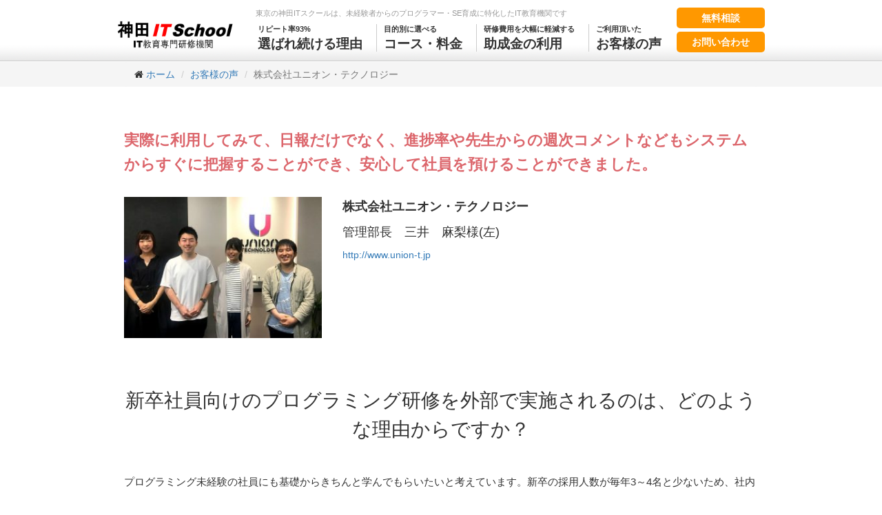

--- FILE ---
content_type: text/html; charset=UTF-8
request_url: https://kanda-it-school-kensyu.com/voice/%E6%A0%AA%E5%BC%8F%E4%BC%9A%E7%A4%BE%E3%83%A6%E3%83%8B%E3%82%AA%E3%83%B3%E3%83%BB%E3%83%86%E3%82%AF%E3%83%8E%E3%83%AD%E3%82%B8%E3%83%BC/
body_size: 12819
content:
<!DOCTYPE html>
<html>
<head>
    <!-- Google Tag Manager -->
    <script>(function(w,d,s,l,i){w[l]=w[l]||[];w[l].push({'gtm.start':
    new Date().getTime(),event:'gtm.js'});var f=d.getElementsByTagName(s)[0],
    j=d.createElement(s),dl=l!='dataLayer'?'&l='+l:'';j.async=true;j.src=
    'https://www.googletagmanager.com/gtm.js?id='+i+dl;f.parentNode.insertBefore(j,f);
    })(window,document,'script','dataLayer','GTM-WQXQZ9TD');</script>
    <!-- End Google Tag Manager -->

    <meta charset="utf-8">
    
        <link rel="shortcut icon" href="https://kanda-it-school-kensyu.com/wp-content/themes/kits-theme/images/favicon.ico">
    <title>株式会社ユニオン・テクノロジー | 神田ITスクール</title>
    <link rel="stylesheet" href="https://maxcdn.bootstrapcdn.com/bootstrap/3.3.7/css/bootstrap.min.css" integrity="sha384-BVYiiSIFeK1dGmJRAkycuHAHRg32OmUcww7on3RYdg4Va+PmSTsz/K68vbdEjh4u" crossorigin="anonymous">
    <link rel="stylesheet" href="https://kanda-it-school-kensyu.com/wp-content/themes/kits-theme/lib/font-awesome/css/font-awesome.min.css">

            <link href="https://kanda-it-school-kensyu.com/wp-content/themes/kits-theme/assets/css/pc.css?20190822" rel="stylesheet">
    
    <!-- Owl Carousel Assets -->
    <link href="https://kanda-it-school-kensyu.com/wp-content/themes/kits-theme/lib/owl-carousel/owl.carousel.css" rel="stylesheet">
    <link href="https://kanda-it-school-kensyu.com/wp-content/themes/kits-theme/lib/owl-carousel/owl.theme.css" rel="stylesheet">

    <!-- Remodal Assets -->
        
<!-- All in One SEO Pack 2.3.5.1 by Michael Torbert of Semper Fi Web Design[640,664] -->
<meta name="description" itemprop="description" content="実際に利用してみて、日報だけでなく、進捗率や先生からの週次コメントなどもシステムからすぐに把握することができ、安心して社員を預けることができました。 株式会社ユニオン・テクノロジー" />

<link rel="canonical" href="https://kanda-it-school-kensyu.com/voice/%e6%a0%aa%e5%bc%8f%e4%bc%9a%e7%a4%be%e3%83%a6%e3%83%8b%e3%82%aa%e3%83%b3%e3%83%bb%e3%83%86%e3%82%af%e3%83%8e%e3%83%ad%e3%82%b8%e3%83%bc/" />
<meta property="og:title" content="株式会社ユニオン・テクノロジー | 神田ITスクール" />
<meta property="og:type" content="article" />
<meta property="og:url" content="https://kanda-it-school-kensyu.com/voice/%e6%a0%aa%e5%bc%8f%e4%bc%9a%e7%a4%be%e3%83%a6%e3%83%8b%e3%82%aa%e3%83%b3%e3%83%bb%e3%83%86%e3%82%af%e3%83%8e%e3%83%ad%e3%82%b8%e3%83%bc/" />
<meta property="og:image" content="https://kanda-it-school-kensyu.com/wp-content/plugins/all-in-one-seo-pack/images/default-user-image.png" />
<meta property="og:site_name" content="神田ITスクール" />
<meta property="og:description" content="実際に利用してみて、日報だけでなく、進捗率や先生からの週次コメントなどもシステムからすぐに把握することができ、安心して社員を預けることができました。        株式会社ユニオン・テクノロジー 管理部長　三井　麻梨様(左)   http://www.union-t.jp   新卒社員向けのプログラミング研修を外部で実施されるのは、どのような理由からですか？  プログラミング未経験の社員にも基礎からきちんと学んでもらいたいと考えています。新卒の採用人数が毎年3～4名と少ないため、社内では教育担当専任の者がおらず、他の業務との兼務では集中した研修の時間がとれないので、外部で研修を実施しています。  神田ITスクールを選んだ理由を教えてください。  実際に手を動かして小さいものから開発演習までプログラムを作る機会が他の研修と比べて多いところや、アルゴリズムをしっかり教える等の教育プログラムに魅力を感じて神田ITスクールを選びました。  過去に行なわれていた研修（他社）との違いがあれば教えてください。また、受講された新卒社員の反応はいかがですか？  進捗が遅れた場合は個別に対応いただけ、進捗が進んでいる場合はプラスαで追加研修を受けられ、一人一人が自分のペースで研修を進められるところが、他の研修とは違うところだと思います。  研修終了後の新卒社員の変化や社内での評判があれば教えてください。  プログラミング未経験の社員も途中進捗に遅れても、あきらめず最後まで無事に範囲を終わらすことができました。また開発演習を通じて、コミュニケーションの大切さを学んだりとプログラミングだけでなく開発業務の基礎をしっかり学べたと思います。今後実際に業務を行う中で、研修を通じて学んだことを実践に活かしてもらいたいと考えています。  弊社への今後の期待があればお聞かせください。  実際に利用してみて、日報だけでなく、進捗率や先生からの週次コメントなどもシステムからすぐに把握することができ、安心して社員を預けることができました。本当にありがとうございました。" />
<meta name="twitter:card" content="summary" />
<meta name="twitter:title" content="株式会社ユニオン・テクノロジー | 神田ITスクール" />
<meta name="twitter:description" content="実際に利用してみて、日報だけでなく、進捗率や先生からの週次コメントなどもシステムからすぐに把握することができ、安心して社員を預けることができました。        株式会社ユニオン・テクノロジー 管理部長　三井　麻梨様(左)   http://www.union-t.jp   新卒社員向けのプログラミング研修を外部で実施されるのは、どのような理由からですか？  プログラミング未経験の社員にも基礎からきちんと学んでもらいたいと考えています。新卒の採用人数が毎年3～4名と少ないため、社内では教育担当専任の者がおらず、他の業務との兼務では集中した研修の時間がとれないので、外部で研修を実施しています。  神田ITスクールを選んだ理由を教えてください。  実際に手を動かして小さいものから開発演習までプログラムを作る機会が他の研修と比べて多いところや、アルゴリズムをしっかり教える等の教育プログラムに魅力を感じて神田ITスクールを選びました。  過去に行なわれていた研修（他社）との違いがあれば教えてください。また、受講された新卒社員の反応はいかがですか？  進捗が遅れた場合は個別に対応いただけ、進捗が進んでいる場合はプラスαで追加研修を受けられ、一人一人が自分のペースで研修を進められるところが、他の研修とは違うところだと思います。  研修終了後の新卒社員の変化や社内での評判があれば教えてください。  プログラミング未経験の社員も途中進捗に遅れても、あきらめず最後まで無事に範囲を終わらすことができました。また開発演習を通じて、コミュニケーションの大切さを学んだりとプログラミングだけでなく開発業務の基礎をしっかり学べたと思います。今後実際に業務を行う中で、研修を通じて学んだことを実践に活かしてもらいたいと考えています。  弊社への今後の期待があればお聞かせください。  実際に利用してみて、日報だけでなく、進捗率や先生からの週次コメントなどもシステムからすぐに把握することができ、安心して社員を預けることができました。本当にありがとうございました。" />
<meta name="twitter:image" content="https://kanda-it-school-kensyu.com/wp-content/plugins/all-in-one-seo-pack/images/default-user-image.png" />
<meta itemprop="image" content="https://kanda-it-school-kensyu.com/wp-content/plugins/all-in-one-seo-pack/images/default-user-image.png" />
<!-- /all in one seo pack -->
<link rel='dns-prefetch' href='//s.w.org' />
<link rel='stylesheet' id='contact-form-7-css'  href='https://kanda-it-school-kensyu.com/wp-content/plugins/contact-form-7/includes/css/styles.css' type='text/css' media='all' />
<link rel='stylesheet' id='font-awesome-css'  href='https://kanda-it-school-kensyu.com/wp-content/plugins/download-manager/assets/font-awesome/css/font-awesome.min.css' type='text/css' media='all' />
<link rel='stylesheet' id='wpdm-bootstrap-css'  href='https://kanda-it-school-kensyu.com/wp-content/plugins/download-manager/assets/bootstrap/css/bootstrap.css' type='text/css' media='all' />
<link rel='stylesheet' id='wpdm-front-css'  href='https://kanda-it-school-kensyu.com/wp-content/plugins/download-manager/assets/css/front.css' type='text/css' media='all' />
<link rel='stylesheet' id='foobox-free-min-css'  href='https://kanda-it-school-kensyu.com/wp-content/plugins/foobox-image-lightbox/free/css/foobox.free.min.css' type='text/css' media='all' />
<link rel='stylesheet' id='page-list-style-css'  href='https://kanda-it-school-kensyu.com/wp-content/plugins/sitemap/css/page-list.css' type='text/css' media='all' />
<script type='text/javascript' src='https://kanda-it-school-kensyu.com/wp-includes/js/jquery/jquery.js'></script>
<script type='text/javascript' src='https://kanda-it-school-kensyu.com/wp-includes/js/jquery/jquery-migrate.min.js'></script>
<script type='text/javascript' src='https://kanda-it-school-kensyu.com/wp-content/plugins/download-manager/assets/bootstrap/js/bootstrap.min.js'></script>
<script type='text/javascript' src='https://kanda-it-school-kensyu.com/wp-content/plugins/download-manager/assets/js/front.js'></script>
<script type='text/javascript' src='https://kanda-it-school-kensyu.com/wp-content/plugins/download-manager/assets/js/chosen.jquery.min.js'></script>
<script type='text/javascript'>
/* Run FooBox FREE (v2.7.3) */
var FOOBOX = window.FOOBOX = {
	ready: true,
	preloadFont: true,
	disableOthers: false,
	o: {wordpress: { enabled: true }, countMessage:'image %index of %total', excludes:'.fbx-link,.nofoobox,.nolightbox,a[href*="pinterest.com/pin/create/button/"]', affiliate : { enabled: false }},
	selectors: [
		".foogallery-container.foogallery-lightbox-foobox", ".foogallery-container.foogallery-lightbox-foobox-free", ".gallery", ".wp-block-gallery", ".wp-caption", ".wp-block-image", "a:has(img[class*=wp-image-])", ".foobox"
	],
	pre: function( $ ){
		// Custom JavaScript (Pre)
		
	},
	post: function( $ ){
		// Custom JavaScript (Post)
		
		// Custom Captions Code
		
	},
	custom: function( $ ){
		// Custom Extra JS
		
	}
};
</script>
<script type='text/javascript' src='https://kanda-it-school-kensyu.com/wp-content/plugins/foobox-image-lightbox/free/js/foobox.free.min.js'></script>
<meta name="generator" content="WordPress Download Manager 2.9.0" />
<link rel='https://api.w.org/' href='https://kanda-it-school-kensyu.com/wp-json/' />
<link rel="EditURI" type="application/rsd+xml" title="RSD" href="https://kanda-it-school-kensyu.com/xmlrpc.php?rsd" />
<link rel="wlwmanifest" type="application/wlwmanifest+xml" href="https://kanda-it-school-kensyu.com/wp-includes/wlwmanifest.xml" /> 
<link rel='shortlink' href='https://kanda-it-school-kensyu.com/?p=5636' />
<link rel="alternate" type="application/json+oembed" href="https://kanda-it-school-kensyu.com/wp-json/oembed/1.0/embed?url=https%3A%2F%2Fkanda-it-school-kensyu.com%2Fvoice%2F%25e6%25a0%25aa%25e5%25bc%258f%25e4%25bc%259a%25e7%25a4%25be%25e3%2583%25a6%25e3%2583%258b%25e3%2582%25aa%25e3%2583%25b3%25e3%2583%25bb%25e3%2583%2586%25e3%2582%25af%25e3%2583%258e%25e3%2583%25ad%25e3%2582%25b8%25e3%2583%25bc%2F" />
<link rel="alternate" type="text/xml+oembed" href="https://kanda-it-school-kensyu.com/wp-json/oembed/1.0/embed?url=https%3A%2F%2Fkanda-it-school-kensyu.com%2Fvoice%2F%25e6%25a0%25aa%25e5%25bc%258f%25e4%25bc%259a%25e7%25a4%25be%25e3%2583%25a6%25e3%2583%258b%25e3%2582%25aa%25e3%2583%25b3%25e3%2583%25bb%25e3%2583%2586%25e3%2582%25af%25e3%2583%258e%25e3%2583%25ad%25e3%2582%25b8%25e3%2583%25bc%2F&#038;format=xml" />

        <script>
            var wpdm_site_url = 'https://kanda-it-school-kensyu.com/';
            var wpdm_home_url = 'https://kanda-it-school-kensyu.com/';
            var ajax_url = 'https://kanda-it-school-kensyu.com/wp-admin/admin-ajax.php';
        </script>


        <!-- Favicon Rotator -->
<link rel="shortcut icon" href="https://kanda-it-school-kensyu.com/wp-content/uploads/2014/08/favicon2-16x16.png" />
<link rel="apple-touch-icon-precomposed" href="https://kanda-it-school-kensyu.com/wp-content/uploads/2051527f1607ffc8528fd258329e2b68-1.png" />
<!-- End Favicon Rotator -->
<style>.simplemap img{max-width:none !important;padding:0 !important;margin:0 !important;}.staticmap,.staticmap img{max-width:100% !important;height:auto !important;}.simplemap .simplemap-content{display:none;}</style>
<style type="text/css" id="syntaxhighlighteranchor"></style>
<link rel="icon" href="https://kanda-it-school-kensyu.com/wp-content/uploads/cropped-2051527f1607ffc8528fd258329e2b68-1-32x32.png" sizes="32x32" />
<link rel="icon" href="https://kanda-it-school-kensyu.com/wp-content/uploads/cropped-2051527f1607ffc8528fd258329e2b68-1-192x192.png" sizes="192x192" />
<link rel="apple-touch-icon-precomposed" href="https://kanda-it-school-kensyu.com/wp-content/uploads/cropped-2051527f1607ffc8528fd258329e2b68-1-180x180.png" />
<meta name="msapplication-TileImage" content="https://kanda-it-school-kensyu.com/wp-content/uploads/cropped-2051527f1607ffc8528fd258329e2b68-1-270x270.png" />
		<style type="text/css" id="wp-custom-css">
			/* Javaページ追加ここから */
div.wrapper_toppage-title{
	text-align: left;
}
div.blue_text_in{
	font-family: sans-serif;	 	 
	color: rgb( 31, 78, 120);	 	 
	font-size: 1.3em;
	text-align: left;
	padding: 2em 2em 2em;
}
h3.blue_text {	 	 
	font-family: sans-serif;	 	 
	font-weight: bold;	 	 
	color: rgb( 31, 78, 120);	 	 
}	 	 
h1.back_blue {	 	 
	font-family: sans-serif;	 	 
	color: rgb( 31, 78, 120);	 	 
	padding: 2rem 2rem;	 	 
	background: #ECF6FF;	 	 
}	 	 
h1.blue_text {	 	 
	font-family: sans-serif;	 	 
	font-weight: normal;	 	 
	color: rgb( 31, 78, 120);	 	 
}	 	 
h2.back_blue {	 	 
	font-family: sans-serif;	 	 
	color: rgb( 31, 78, 120);	 	 
	padding: 1rem 1rem;	 	 
	background: #ECF6FF;	 	 
}	 	 

h2.yellow-title{	 	 
	font-family: sans-serif;	 	 
	font-size : 26px;
	border-bottom: 4px solid #ffff00; 	 	 
	width: fit-content;	 	 
}	 	 
h3.yellow-title{	 	 
	font-family: sans-serif;	 	 
	font-size : 18px;
	border-bottom: 3px solid #ffff00; 	 	 
	width:150px;	 	 
}	 	 
div.wrapper_blue {	 	 
	border: 2px solid #ECF6FF;	 	 
}	 	 
div.wrapper_blue_in {	 	 
	display: inline-block;	 	 
	padding: 20px;	 	 
	margin:20px;	 	 
	display: table-cell;	 	 
	vertical-align : top;	 	 
}	 	 

div.button-area{	 	 
	text-align: center; 	 
}	 	

a.btn--orange {
	width:300px;
	font-size:22px;
	font-weight:bold;
	margin-top:5px;
	padding: 27px 30px;
	line-height: 60%;
	color: #fff; 	 	 
	background-color: #ff9800;	 	 
	-webkit-transition: all 0.3s ease;	 	 
	-moz-transition: all 0.3s ease;	 	 
	-o-transition: all 0.3s ease;	 	 
	transition: all 0.3s ease;	 	 
}	 	 

a.btn--orange:hover {	 	 
	color: #fff;	 	 
	background-color: #ffb500;	 	 
}

a.btn--blue {
	width:300px;
	font-size:22px;
	font-weight:bold;
	margin-top:5px;
	padding: 27px 30px;
	line-height: 60%;
	color: #fff; 	 	 
	background-color: #22B9F2;	 	 
	-webkit-transition: all 0.3s ease;	 	 
	-moz-transition: all 0.3s ease;	 	 
	-o-transition: all 0.3s ease;	 	 
	transition: all 0.3s ease;	 	 
}	 	 

a.btn--blue:hover {	 	 
	color: #fff;	 	 
	background-color: #6AD0F7;	 	 
}

/* Javaページ追加終わり */
/* トップページ追加ここから */
.content clearfix{
	font-size:50px;
}

.content h2 {
	margin-bottom: 5px;
}

.content .child_page_block.layout_odd {
	float: left;
	clear: both;
}
.content .child_page_block {
	box-shadow: inset 0px 0px 0px 4px rgb(0 0 0 / 5%);
	border: 1px solid #ccc;
	margin-bottom: 20px;
}

.content .child_page_block {
	display: block;
	overflow: hidden;
	margin-bottom: 15px;
	width: 48%;
	box-sizing: border-box;
	position: relative;
	min-height: 1px;
}
.content {
	margin-bottom: 36px;
	text-align: left;
	display: block;
	overflow: visible;
	padding-right: 15px;
	padding-left: 15px;
}
.moreLink{
	margin-bottom: 10px;
	text-align: right;

}
a.btn-border {
	border: 2px solid #337ab7;
	border-radius: 0;
	background: #fff;

	-webkit-transform-style: preserve-3d;

	transform-style: preserve-3d;
}

a.btn-border:before {
	position: absolute;
	top: 0;
	left: 0;

	width: 5px;
	height: 100%;

	content: '';
	-webkit-transition: all .3s;
	transition: all .3s;

	background: #337ab7;
}

a.btn-border:hover {
	color: #fff;
	background: #337ab7;
}

a.btn-border:hover:before {
	background: #fff;
}

div.box_line{
	padding: 0.5em 1em;
	margin: 2em 0;
	width:100%;
	color: #5d627b;
	background: white;
	box-shadow: 0 3px 5px rgba(0, 0, 0, 0.22);
}

@media ( min-width: 640px ) {
	div.box_line{
		padding: 0.5em 1em;
		margin: 2em 0;
		width:48%;
		color: #5d627b;
		background: white;
		box-shadow: 0 3px 5px rgba(0, 0, 0, 0.22);
	}
}

div.box_flex{
	display: flex;
	flex-direction: row;
	flex-wrap: wrap;
	justify-content: space-evenly;
}	div.box_flex_in{
	display: flex;
	flex-direction: row;
	flex-wrap: wrap;
	justify-content: space-evenly;
}

.top_tilte_eng {
    font-size: 22px;
	  margin-top:50px;
		margin-left:15px;
    border-bottom: 2px solid #0099dd;
    padding: 11px 10px 1px;
    font-weight: bold;
    line-height: 1.6;
    color: #0099dd;
}

.top_tltie_jp {
    font-size: 30px;
		margin-left:15px;
    font-weight: bold;
}

div.top_text {
    font-family: sans-serif;
    font-size: 18px;
    text-align: left;
    padding: 5px 0px 5px 25px;
}
/* トップページ追加終わり */

/* — コンタクトフォーム7　送信ボタンのカスタマイズ — */
input.wpcf7-submit {
padding:1em !important;/* ボタン内の余白 */
margin:2em 0em !important;/* ボタンの上下の余白 */
border: transparent 1px solid;
background-color: #ff9800 !important;/* 背景の色 */
border-radius: 5px !important;/* 角を丸く*/
color: #fff !important;/* 文字の色*/
font-size: 18px !important;/* 文字の大きさ */
font-weight: bold !important;/* 文字の太さ*/
width: 50%;/* ボタンの横幅*/
transition:0.5s;/* 背景色が変わるまでの時間*/

}

input.wpcf7-submit:hover {
background-color:#f2d500 !important;/* マウスを乗せたときの背景色 */
color: #fff !important;/* マウスを乗せたときの文字の色 */
}

.btn-submit {
    width: 100%;
    text-align: center;
}

a.small-btn {
	width:100%;
	font-size:15px;
	font-weight:bold;
	margin-top:5px;
	padding: 15px 20px;
	line-height: 60%;
	color: #fff; 	 	 
	background-color: #ff9800;	 	 
	-webkit-transition: all 0.3s ease;	 	 
	-moz-transition: all 0.3s ease;	 	 
	-o-transition: all 0.3s ease;	 	 
	transition: all 0.3s ease;	 	 
}	 	 

a.small-btn:hover {	 	 
	color: #fff;	 	 
	background-color: #ffb500;	 	 
}		</style>
			<!--
		<style type="text/css" media="print">
			div.faq_answer {display: block!important;}
			p.faq_nav {display: none;}
		</style>
		-->
	
</head>
<body id="business">
    <!-- Google Tag Manager (noscript) -->
    <noscript><iframe src="https://www.googletagmanager.com/ns.html?id=GTM-WQXQZ9TD"
    height="0" width="0" style="display:none;visibility:hidden"></iframe></noscript>
    <!-- End Google Tag Manager (noscript) -->

    <!-- ヘッダー スマホ用 -->
    <div class="show-for-small fixed-top">
        <div id="logo">
            <a href="https://kanda-it-school-kensyu.com/" data-wpel-link="internal">
                <img src="https://kanda-it-school-kensyu.com/wp-content/themes/kits-theme/assets/img/logo.png" width="182" alt="Java,PHP,Android スクール｜社員研修　東京の神田ITスクール">
            </a>
	                    <div id="umenu_list">
                    <a href="https://kanda-it-school-kensyu.com/form" class="inquiry-btn" data-wpel-link="internal">無料相談</a>
                    <a href="https://kanda-it-school-kensyu.com/form" class="inquiry-btn" data-wpel-link="internal">お問い合わせ</a>
                </div>
	    
            <a href="javascript:void(0)" id="menu_btn" data-wpel-link="internal">
                <i class="fa fa-bars" aria-hidden="true"></i>
            </a>
        </div>
        <header class="sm-navigation">
            <nav>
                <ul id="sm_navi" class=""><li class="menu-item menu-item-type-post_type menu-item-object-page menu-item-1660"><a href="https://kanda-it-school-kensyu.com/feature/" data-wpel-link="internal"><i class="fa fa-star" aria-hidden="true"></i>選ばれ続ける理由</a></li>
<li class="menu-item menu-item-type-post_type menu-item-object-page menu-item-has-children menu-item-18194"><a href="https://kanda-it-school-kensyu.com/course/" data-wpel-link="internal"><i class="fa fa-graduation-cap" aria-hidden="true"></i>コース・料金</a>
<ul class="sub-menu">
	<li class="menu-item menu-item-type-post_type menu-item-object-page menu-item-18298"><a href="https://kanda-it-school-kensyu.com/course/java/" data-wpel-link="internal">Java研修</a></li>
	<li class="menu-item menu-item-type-post_type menu-item-object-page menu-item-18141"><a href="https://kanda-it-school-kensyu.com/course/sap-abap/" data-wpel-link="internal">SAP-ABAP研修</a></li>
	<li class="menu-item menu-item-type-post_type menu-item-object-page menu-item-20606"><a href="https://kanda-it-school-kensyu.com/course/aws/" data-wpel-link="internal">AWS研修</a></li>
	<li class="menu-item menu-item-type-post_type menu-item-object-page menu-item-34954"><a href="https://kanda-it-school-kensyu.com/course/genai-intro-seminar/" data-wpel-link="internal">生成AI入門セミナーコース</a></li>
	<li class="menu-item menu-item-type-post_type menu-item-object-page menu-item-34955"><a href="https://kanda-it-school-kensyu.com/course/ai-develop-intro-seminar/" data-wpel-link="internal">AI開発入門セミナーコース</a></li>
	<li class="menu-item menu-item-type-post_type menu-item-object-page menu-item-19495"><a href="https://kanda-it-school-kensyu.com/course/linux-houjin/" data-wpel-link="internal">Linux研修</a></li>
	<li class="menu-item menu-item-type-post_type menu-item-object-page menu-item-18895"><a href="https://kanda-it-school-kensyu.com/course/linux-network-houjin/" data-wpel-link="internal">ネットワーク研修</a></li>
	<li class="menu-item menu-item-type-post_type menu-item-object-page menu-item-18137"><a href="https://kanda-it-school-kensyu.com/course/python/" data-wpel-link="internal">Python研修</a></li>
	<li class="menu-item menu-item-type-post_type menu-item-object-page menu-item-18130"><a href="https://kanda-it-school-kensyu.com/course/php/" data-wpel-link="internal">PHP研修</a></li>
	<li class="menu-item menu-item-type-post_type menu-item-object-page menu-item-18694"><a href="https://kanda-it-school-kensyu.com/course/e-learning/" data-wpel-link="internal">eラーニング</a></li>
	<li class="menu-item menu-item-type-post_type menu-item-object-page menu-item-3231"><a href="https://kanda-it-school-kensyu.com/seminar/" data-wpel-link="internal">1日セミナー</a></li>
</ul>
</li>
<li class="menu-item menu-item-type-post_type menu-item-object-page menu-item-18987"><a href="https://kanda-it-school-kensyu.com/subsidy/" data-wpel-link="internal"><i class="fa fa-list" aria-hidden="true"></i>助成金の利用</a></li>
<li class="menu-item menu-item-type-post_type menu-item-object-page current-page-ancestor menu-item-1658"><a href="https://kanda-it-school-kensyu.com/voice/" data-wpel-link="internal"><i class="fa fa-laptop" aria-hidden="true"></i>お客様の声</a></li>
</ul>            </nav>
        </header>
        <div id="full_menu_view" class="full-menu-wrapper">
            <div class="menu-header">
                <span id="menu_btn_close" class="pull-right"><i class="fa fa-times" aria-hidden="true"></i></span>
            </div>
            <div class="menu-%e3%82%b9%e3%83%9e%e3%83%9b%e3%83%8a%e3%83%93%e3%82%b2%e3%83%bc%e3%82%b7%e3%83%a7%e3%83%b3-container"><ul id="menu-%e3%82%b9%e3%83%9e%e3%83%9b%e3%83%8a%e3%83%93%e3%82%b2%e3%83%bc%e3%82%b7%e3%83%a7%e3%83%b3" class="menu"><li id="menu-item-18303" class="menu-item menu-item-type-post_type menu-item-object-page menu-item-home menu-item-18303"><a href="https://kanda-it-school-kensyu.com/" data-wpel-link="internal">トップページ</a></li>
<li id="menu-item-2594" class="menu-item menu-item-type-post_type menu-item-object-page menu-item-has-children menu-item-2594"><a href="https://kanda-it-school-kensyu.com/feature/" data-wpel-link="internal">神田ITスクールの特徴</a>
<ul class="sub-menu">
	<li id="menu-item-2595" class="menu-item menu-item-type-post_type menu-item-object-page menu-item-2595"><a href="https://kanda-it-school-kensyu.com/feature/app-reason/" data-wpel-link="internal">アプリが作成できる理由</a></li>
	<li id="menu-item-2596" class="menu-item menu-item-type-post_type menu-item-object-page menu-item-2596"><a href="https://kanda-it-school-kensyu.com/feature/flow/" data-wpel-link="internal">研修実施までの流れ</a></li>
	<li id="menu-item-2598" class="menu-item menu-item-type-post_type menu-item-object-page menu-item-2598"><a href="https://kanda-it-school-kensyu.com/feature/proceed/" data-wpel-link="internal">研修の進め方</a></li>
	<li id="menu-item-2599" class="menu-item menu-item-type-post_type menu-item-object-page menu-item-2599"><a href="https://kanda-it-school-kensyu.com/feature/report/" data-wpel-link="internal">研修報告</a></li>
	<li id="menu-item-2600" class="menu-item menu-item-type-post_type menu-item-object-page menu-item-2600"><a href="https://kanda-it-school-kensyu.com/feature/day/" data-wpel-link="internal">受講生の１日</a></li>
</ul>
</li>
<li id="menu-item-18285" class="menu-item menu-item-type-post_type menu-item-object-page menu-item-has-children menu-item-18285"><a href="https://kanda-it-school-kensyu.com/course/" data-wpel-link="internal">コース・料金</a>
<ul class="sub-menu">
	<li id="menu-item-18300" class="menu-item menu-item-type-post_type menu-item-object-page menu-item-18300"><a href="https://kanda-it-school-kensyu.com/course/java/" data-wpel-link="internal">Java研修</a></li>
	<li id="menu-item-18287" class="menu-item menu-item-type-post_type menu-item-object-page menu-item-18287"><a href="https://kanda-it-school-kensyu.com/course/php/" data-wpel-link="internal">PHP研修</a></li>
	<li id="menu-item-18288" class="menu-item menu-item-type-post_type menu-item-object-page menu-item-18288"><a href="https://kanda-it-school-kensyu.com/course/linux-network/" data-wpel-link="internal">Linux-Network研修</a></li>
	<li id="menu-item-18289" class="menu-item menu-item-type-post_type menu-item-object-page menu-item-18289"><a href="https://kanda-it-school-kensyu.com/course/python/" data-wpel-link="internal">Python研修</a></li>
	<li id="menu-item-18290" class="menu-item menu-item-type-post_type menu-item-object-page menu-item-18290"><a href="https://kanda-it-school-kensyu.com/course/sap-abap/" data-wpel-link="internal">SAP-ABAP研修</a></li>
	<li id="menu-item-18291" class="menu-item menu-item-type-custom menu-item-object-custom menu-item-18291"><a href="https://kanda-ai-learning-center.com/deeplearning-certificate/" data-wpel-link="external" target="_blank" rel="external noopener noreferrer">AI研修</a></li>
	<li id="menu-item-2611" class="menu-item menu-item-type-post_type menu-item-object-page menu-item-2611"><a href="https://kanda-it-school-kensyu.com/course/customize/" data-wpel-link="internal">カスタマイズ研修</a></li>
	<li id="menu-item-18292" class="menu-item menu-item-type-post_type menu-item-object-page menu-item-18292"><a href="https://kanda-it-school-kensyu.com/seminar/" data-wpel-link="internal">1日セミナー</a></li>
</ul>
</li>
<li id="menu-item-18293" class="menu-item menu-item-type-post_type menu-item-object-page menu-item-18293"><a href="https://kanda-it-school-kensyu.com/subsidy_old/" data-wpel-link="internal">助成金を利用する研修</a></li>
<li id="menu-item-2613" class="menu-item menu-item-type-post_type menu-item-object-page current-page-ancestor menu-item-2613"><a href="https://kanda-it-school-kensyu.com/voice/" data-wpel-link="internal">お客様の声</a></li>
</ul></div>        </div>
    </div>

    <!-- ヘッダー PC用 -->

    <nav id="header" class="navbar navbar-fixed-top hide-for-small">
        <div class="header-container">
            <!-- custom header -->
                        <div id="headerImg">
                <a href="https://kanda-it-school-kensyu.com" data-wpel-link="internal"><img src="https://kanda-it-school-kensyu.com/wp-content/uploads/kits-logo.png" alt="神田ITスクール"  /></a>
            </div>
                        <div id="umenu">
                <h2>東京の神田ITスクールは、未経験者からのプログラマー・SE育成に特化したIT教育機関です</h2>
		                <div id="umenu_list">
                    <a href="https://kanda-it-school-kensyu.com/form" class="inquiry-btn" data-wpel-link="internal">無料相談</a>
                    <a href="https://kanda-it-school-kensyu.com/form" class="inquiry-btn" data-wpel-link="internal">お問い合わせ</a>
                </div>
		
            </div>
            <div class="clearfix"><ul id="gmenu" class="nav pull-right"><li><a href="https://kanda-it-school-kensyu.com/feature/" data-wpel-link="internal"><span class="menu-sub">リピート率93%</span>選ばれ続ける理由</a></li>
<li><a href="https://kanda-it-school-kensyu.com/course/" data-wpel-link="internal"><span class="menu-sub">目的別に選べる</span>コース・料金</a>
<ul class="sub-menu">
	<li><a href="https://kanda-it-school-kensyu.com/course/java/" data-wpel-link="internal"><span class="menu-sub">Java研修</span></a></li>
	<li><a href="https://kanda-it-school-kensyu.com/course/sap-abap/" data-wpel-link="internal"><span class="menu-sub">SAP-ABAP研修</span></a></li>
	<li><a href="https://kanda-it-school-kensyu.com/course/aws/" data-wpel-link="internal"><span class="menu-sub">AWS研修</span></a></li>
	<li><a href="https://kanda-it-school-kensyu.com/course/genai-intro-seminar/" data-wpel-link="internal"><span class="menu-sub">生成AI入門セミナーコース</span></a></li>
	<li><a href="https://kanda-it-school-kensyu.com/course/ai-develop-intro-seminar/" data-wpel-link="internal"><span class="menu-sub">AI開発入門セミナーコース</span></a></li>
	<li><a href="https://kanda-it-school-kensyu.com/course/linux-houjin/" data-wpel-link="internal"><span class="menu-sub">Linux研修</span></a></li>
	<li><a href="https://kanda-it-school-kensyu.com/course/linux-network-houjin/" data-wpel-link="internal"><span class="menu-sub">ネットワーク研修</span></a></li>
	<li><a href="https://kanda-it-school-kensyu.com/course/python/" data-wpel-link="internal"><span class="menu-sub">Python研修</span></a></li>
	<li><a href="https://kanda-it-school-kensyu.com/course/php/" data-wpel-link="internal"><span class="menu-sub">PHP研修</span></a></li>
	<li><a href="https://kanda-it-school-kensyu.com/course/e-learning/" data-wpel-link="internal"><span class="menu-sub">eラーニング</span></a></li>
	<li><a href="https://kanda-it-school-kensyu.com/seminar/" data-wpel-link="internal"><span class="menu-sub">1日セミナー</span></a></li>
</ul>
</li>
<li><a href="https://kanda-it-school-kensyu.com/subsidy/" data-wpel-link="internal"><span class="menu-sub">研修費用を大幅に軽減する</span>助成金の利用</a></li>
<li><a href="https://kanda-it-school-kensyu.com/voice/" data-wpel-link="internal"><span class="menu-sub">ご利用頂いた</span>お客様の声</a></li>
</ul></div>        </div>
    </nav>    
    <div id="main">
    
            <!-- タイトルヘッダー -->
            
            <!-- パンくずリスト -->
            <div class="breadcrumb-box">
                <div class="container">
                    <ul class="breadcrumb mb00">
                        <!-- Breadcrumb NavXT 5.5.1 -->
<li><i class="fa fa-home"></i>&nbsp;<a property="item" typeof="WebPage" title="神田ITスクールへ移動" href="https://kanda-it-school-kensyu.com" class="home" data-wpel-link="internal"><span property="name">ホーム</span></a><meta property="position" content="1"></li>&nbsp;<li><a property="item" typeof="WebPage" title="お客様の声へ移動" href="https://kanda-it-school-kensyu.com/voice/" class="post post-page" data-wpel-link="internal"><span property="name">お客様の声</span></a><meta property="position" content="2"></li>&nbsp;<li class="active"><span property="name">株式会社ユニオン・テクノロジー</span><meta property="position" content="3"></li>                    </ul>
                </div>
            </div>

                        <div class="container">
                <div class="row mt60">
                    <div id="mainContents" class="col-lg-12">
                        <!-- saved from url=(0022)http://internet.e-mail -->
<section class="voice-interview">
  <p class="voice-comment">
    実際に利用してみて、日報だけでなく、進捗率や先生からの週次コメントなどもシステムからすぐに把握することができ、安心して社員を預けることができました。
  </p>
  <div class="row">
    <div class="col-xs-12 col-lg-4">
      <img src="https://kanda-it-school-kensyu.com/wp-content/uploads/cf0844cc3d28730d44b8734d9bd0e73c-300x215.jpg" alt="株式会社ユニオン・テクノロジー集合写真" width="100%" class="alignnone size-medium wp-image-5641" srcset="https://kanda-it-school-kensyu.com/wp-content/uploads/cf0844cc3d28730d44b8734d9bd0e73c-300x215.jpg 300w, https://kanda-it-school-kensyu.com/wp-content/uploads/cf0844cc3d28730d44b8734d9bd0e73c-768x552.jpg 768w, https://kanda-it-school-kensyu.com/wp-content/uploads/cf0844cc3d28730d44b8734d9bd0e73c.jpg 955w" sizes="(max-width: 300px) 100vw, 300px" />
    </div>
    <div class="col-xs-12 col-lg-8">
      <p class="voice-name">
        <span>株式会社ユニオン・テクノロジー</span>
        管理部長　三井　麻梨様(左) <br>
      </p>
      <a href="https://www.union-t.jp/" class="link" target="_blank" data-wpel-link="external" rel="external noopener noreferrer">http://www.union-t.jp</a>
    </div>
  </div>
  <h3>新卒社員向けのプログラミング研修を外部で実施されるのは、どのような理由からですか？</h3>
  <p>
    プログラミング未経験の社員にも基礎からきちんと学んでもらいたいと考えています。新卒の採用人数が毎年3～4名と少ないため、社内では教育担当専任の者がおらず、他の業務との兼務では集中した研修の時間がとれないので、外部で研修を実施しています。
  </p>
  <h3>神田ITスクールを選んだ理由を教えてください。</h3>
  <p>
    実際に手を動かして小さいものから開発演習までプログラムを作る機会が他の研修と比べて多いところや、アルゴリズムをしっかり教える等の教育プログラムに魅力を感じて神田ITスクールを選びました。
  </p>
  <h3>過去に行なわれていた研修（他社）との違いがあれば教えてください。また、受講された新卒社員の反応はいかがですか？</h3>
  <p>
    進捗が遅れた場合は個別に対応いただけ、進捗が進んでいる場合はプラスαで追加研修を受けられ、一人一人が自分のペースで研修を進められるところが、他の研修とは違うところだと思います。
  </p>
  <h3>研修終了後の新卒社員の変化や社内での評判があれば教えてください。</h3>
  <p>
    プログラミング未経験の社員も途中進捗に遅れても、あきらめず最後まで無事に範囲を終わらすことができました。また開発演習を通じて、コミュニケーションの大切さを学んだりとプログラミングだけでなく開発業務の基礎をしっかり学べたと思います。今後実際に業務を行う中で、研修を通じて学んだことを実践に活かしてもらいたいと考えています。
  </p>
  <h3>弊社への今後の期待があればお聞かせください。</h3>
  <p>
    実際に利用してみて、日報だけでなく、進捗率や先生からの週次コメントなどもシステムからすぐに把握することができ、安心して社員を預けることができました。本当にありがとうございました。
  </p>
</section>                    </div>
                </div>
            </div>

            </div>

    <!-- フッター スマホ用 -->
    <div id="back_top" style="display:none;">
        <a href="#top" data-wpel-link="internal">
            <span class="fa-stack">
                <i class="fa fa-square fa-stack-2x"></i>
                <i class="fa fa-arrow-up fa-stack-1x fa-inverse"></i>
            </span>
        </a>
    </div>
    <footer class="show-for-small">
        <nav class="sm-fotter-nav">
            <ul id="menu-%e3%83%95%e3%83%83%e3%82%bf%e3%83%bc%e4%b8%8a%e9%83%a8%e3%83%a1%e3%83%8b%e3%83%a5%e3%83%bc" class=""><li id="menu-item-1681" class="menu-item menu-item-type-post_type menu-item-object-page menu-item-1681"><a href="https://kanda-it-school-kensyu.com/access/" data-wpel-link="internal">教室アクセス</a></li>
<li id="menu-item-1680" class="menu-item menu-item-type-post_type menu-item-object-page menu-item-1680"><a href="https://kanda-it-school-kensyu.com/applyflow/" data-wpel-link="internal">申込みの流れ</a></li>
<li id="menu-item-2590" class="menu-item menu-item-type-custom menu-item-object-custom menu-item-2590"><a href="/form" data-wpel-link="internal">お問い合わせ</a></li>
<li id="menu-item-2591" class="menu-item menu-item-type-custom menu-item-object-custom menu-item-2591"><a href="/form" data-wpel-link="internal">無料相談</a></li>
</ul>        </nav>
        <nav class="txt-center pt20">
            <ul id="menu-%e3%83%95%e3%83%83%e3%82%bf%e3%83%bc%e4%b8%8b%e9%83%a8%e3%83%a1%e3%83%8b%e3%83%a5%e3%83%bc" class="footer-link"><li><a href="https://www.fusionone-inc.com/" data-wpel-link="external" target="_blank" rel="external noopener noreferrer">運営会社</a></li>
<li><a href="https://kanda-it-school-kensyu.com/recruit/" data-wpel-link="internal">採用情報</a></li>
</ul><ul class=footer-link><li><a href="https://kanda-it-school-kensyu.com/sitemap/" data-wpel-link="internal">サイトマップ</a></li>
<li><a href="https://kanda-it-school-kensyu.com/privacy/" data-wpel-link="internal">プライバシーポリシー</a></li>
</ul><ul class=footer-link><li><a href="https://kanda-it-school-kensyu.com/docs/" data-wpel-link="internal">資料館</a></li>
<li><a href="https://kanda-it-school-kensyu.com/docs/instructor/" data-wpel-link="internal">講師専用ページ</a></li>
</ul><ul class=footer-link><li><a href="https://kanda-it-school-system.com/sms_next/comfunction/provisional_login/provisional_login.php" data-wpel-link="external" target="_blank" rel="external noopener noreferrer">学習管理システム</a></li>
<li><a href="https://seminar.kanda-it-school-system.com/surveys" data-wpel-link="external" target="_blank" rel="external noopener noreferrer">セミナーアンケート</a></li>
</ul></ul>        </nav>
        <p class="copyright">Copyright © 2010-2026  FusionOne Co.,Ltd.</p>
    </footer>

    <!-- フッター PC用 -->
    <footer class="hide-for-small">
        <div class="container">

            <div class="footer-top">
                                <div class="row">
                    <div class="col-xs-12">
                        <ul id="menu-%e3%83%95%e3%83%83%e3%82%bf%e3%83%bc%e4%b8%8a%e9%83%a8%e3%83%a1%e3%83%8b%e3%83%a5%e3%83%bc-1" class="nav navbar-nav"><li class="menu-item menu-item-type-post_type menu-item-object-page menu-item-1681"><a href="https://kanda-it-school-kensyu.com/access/" data-wpel-link="internal">教室アクセス</a></li>
<li class="menu-item menu-item-type-post_type menu-item-object-page menu-item-1680"><a href="https://kanda-it-school-kensyu.com/applyflow/" data-wpel-link="internal">申込みの流れ</a></li>
<li class="menu-item menu-item-type-custom menu-item-object-custom menu-item-2590"><a href="/form" data-wpel-link="internal">お問い合わせ</a></li>
<li class="menu-item menu-item-type-custom menu-item-object-custom menu-item-2591"><a href="/form" data-wpel-link="internal">無料相談</a></li>
</ul>                    </div>
                </div>
            </div>

            <div class="footer-contents">
                <div class="row" style="margin-bottom:40px">
                    <div class="col-xs-12 col-sm-4">
                        <h4>新入社員研修</h4>
                        <ul id="menu-footer_center_1_left" class=""><li id="menu-item-18247" class="menu-item menu-item-type-post_type menu-item-object-page menu-item-18247"><a href="https://kanda-it-school-kensyu.com/course/java/" data-wpel-link="internal">Java研修</a></li>
<li id="menu-item-18248" class="menu-item menu-item-type-post_type menu-item-object-page menu-item-18248"><a href="https://kanda-it-school-kensyu.com/course/php/" data-wpel-link="internal">PHP研修</a></li>
<li id="menu-item-19500" class="menu-item menu-item-type-post_type menu-item-object-page menu-item-19500"><a href="https://kanda-it-school-kensyu.com/course/linux-houjin/" data-wpel-link="internal">Linux研修</a></li>
<li id="menu-item-18244" class="menu-item menu-item-type-post_type menu-item-object-page menu-item-18244"><a href="https://kanda-it-school-kensyu.com/course/python/" data-wpel-link="internal">Python研修</a></li>
<li id="menu-item-19501" class="menu-item menu-item-type-post_type menu-item-object-page menu-item-19501"><a href="https://kanda-it-school-kensyu.com/course/linux-network-houjin/" data-wpel-link="internal">ネットワーク研修</a></li>
<li id="menu-item-18245" class="menu-item menu-item-type-post_type menu-item-object-page menu-item-18245"><a href="https://kanda-it-school-kensyu.com/course/sap-abap/" data-wpel-link="internal">SAP-ABAP研修</a></li>
</ul>                    </div>
                    <div class="col-xs-12 col-sm-4">
                        <h4>１日講座</h4>
                        <ul id="menu-footer_center_1_right" class=""><li id="menu-item-17775" class="menu-item menu-item-type-custom menu-item-object-custom menu-item-17775"><a href="https://kanda-it-school-kensyu.com/seminar/" data-wpel-link="internal">ヒューマンスキル講座</a></li>
<li id="menu-item-17776" class="menu-item menu-item-type-custom menu-item-object-custom menu-item-17776"><a href="https://kanda-it-school-kensyu.com/seminar/" data-wpel-link="internal">プログラミング講座</a></li>
<li id="menu-item-17777" class="menu-item menu-item-type-custom menu-item-object-custom menu-item-17777"><a href="https://kanda-it-school-kensyu.com/seminar/" data-wpel-link="internal">ホームページ作成講座</a></li>
<li id="menu-item-17778" class="menu-item menu-item-type-custom menu-item-object-custom menu-item-17778"><a href="https://kanda-it-school-kensyu.com/seminar/" data-wpel-link="internal">MSオフィス講座</a></li>
<li id="menu-item-17779" class="menu-item menu-item-type-custom menu-item-object-custom menu-item-17779"><a href="https://kanda-it-school-kensyu.com/seminar/" data-wpel-link="internal">DXエンジニア育成講座</a></li>
</ul>                    </div>
                    <div class="col-xs-12 col-sm-4">
                        <h4>eラーニング</h4>
                        <ul id="menu-footer_center_1_elearning" class=""><li id="menu-item-18944" class="menu-item menu-item-type-post_type menu-item-object-page menu-item-18944"><a href="https://kanda-it-school-kensyu.com/course/e-learning/" data-wpel-link="internal">神田ITスクールのeラーニング</a></li>
</ul>                    </div>
                </div>
                <div class="row" style="margin-bottom:40px">
                    <div class="col-xs-12 col-sm-4">
                        <h4>Javaプログラミング</h4>
                        <ul id="menu-footer_center_2_left" class=""><li id="menu-item-17793" class="menu-item menu-item-type-custom menu-item-object-custom menu-item-17793"><a href="https://kanda-it-school-kensyu.com/course/java/" data-wpel-link="internal">Java入門・基礎</a></li>
<li id="menu-item-17780" class="menu-item menu-item-type-custom menu-item-object-custom menu-item-17780"><a href="https://kanda-it-school-kensyu.com/course/java/" data-wpel-link="internal">データベース連携</a></li>
<li id="menu-item-17781" class="menu-item menu-item-type-custom menu-item-object-custom menu-item-17781"><a href="https://kanda-it-school-kensyu.com/course/java/" data-wpel-link="internal">JSPサーブレット</a></li>
<li id="menu-item-17782" class="menu-item menu-item-type-custom menu-item-object-custom menu-item-17782"><a href="https://kanda-it-school-kensyu.com/course/java/" data-wpel-link="internal">フレームワーク</a></li>
</ul>                    </div>
                    <div class="col-xs-12 col-sm-5">
                        <h4>PHPプログラミング</h4>
                        <ul id="menu-footer_center_2_right" class=""><li id="menu-item-17794" class="menu-item menu-item-type-custom menu-item-object-custom menu-item-17794"><a href="https://kanda-it-school-kensyu.com/course/php/" data-wpel-link="internal">PHP入門・基礎</a></li>
<li id="menu-item-17783" class="menu-item menu-item-type-custom menu-item-object-custom menu-item-17783"><a href="https://kanda-it-school-kensyu.com/course/php/" data-wpel-link="internal">データベース連携</a></li>
<li id="menu-item-17795" class="menu-item menu-item-type-custom menu-item-object-custom menu-item-17795"><a href="https://kanda-it-school-kensyu.com/course/php/" data-wpel-link="internal">PHPフレームワーク</a></li>
</ul>                    </div>
                </div>
                <div class="row">
                    <div class="col-xs-12 col-sm-4">
                        <h4>SAP ABAP研修</h4>
                        <ul id="menu-footer_center_3_left" class=""><li id="menu-item-17784" class="menu-item menu-item-type-custom menu-item-object-custom menu-item-home menu-item-17784"><a href="https://kanda-it-school-kensyu.com/" data-wpel-link="internal">SAP ABAP基礎</a></li>
<li id="menu-item-17785" class="menu-item menu-item-type-custom menu-item-object-custom menu-item-home menu-item-17785"><a href="https://kanda-it-school-kensyu.com/" data-wpel-link="internal">SAP S/4 HANA</a></li>
</ul>                    </div>
                    <div class="col-xs-12 col-sm-4">
                        <h4>Linux・ネットワーク研修</h4>
                        <ul id="menu-footer_center_3_right" class=""><li id="menu-item-17786" class="menu-item menu-item-type-custom menu-item-object-custom menu-item-17786"><a href="/course/linux-houjin/" data-wpel-link="internal">Linux基礎</a></li>
<li id="menu-item-17787" class="menu-item menu-item-type-custom menu-item-object-custom menu-item-17787"><a href="/course/linux-houjin/" data-wpel-link="internal">Linuxサーバ環境構築</a></li>
<li id="menu-item-17788" class="menu-item menu-item-type-custom menu-item-object-custom menu-item-17788"><a href="/course/linux-network-houjin/" data-wpel-link="internal">ネットワーク基礎（CCNA取得レベル）</a></li>
<li id="menu-item-17789" class="menu-item menu-item-type-custom menu-item-object-custom menu-item-17789"><a href="/course/linux-network-houjin/" data-wpel-link="internal">ネットワーク構築</a></li>
</ul>                    </div>
                </div>
            </div>

            <div class="footer-bottom">
                <div class="row">
                    <div class="col-xs-12">
                        <ul id="menu-%e3%83%95%e3%83%83%e3%82%bf%e3%83%bc%e4%b8%8b%e9%83%a8%e3%83%a1%e3%83%8b%e3%83%a5%e3%83%bc-1" class="nav navbar-nav navbar-right"><li id="menu-item-5574" class="menu-item menu-item-type-custom menu-item-object-custom menu-item-5574"><a href="https://www.fusionone-inc.com/" data-wpel-link="external" target="_blank" rel="external noopener noreferrer">運営会社</a></li>
<li id="menu-item-1700" class="menu-item menu-item-type-post_type menu-item-object-page menu-item-1700"><a href="https://kanda-it-school-kensyu.com/recruit/" data-wpel-link="internal">採用情報</a></li>
<li id="menu-item-17952" class="menu-item menu-item-type-post_type menu-item-object-page menu-item-17952"><a href="https://kanda-it-school-kensyu.com/sitemap/" data-wpel-link="internal">サイトマップ</a></li>
<li id="menu-item-1701" class="menu-item menu-item-type-post_type menu-item-object-page menu-item-1701"><a href="https://kanda-it-school-kensyu.com/privacy/" data-wpel-link="internal">プライバシーポリシー</a></li>
<li id="menu-item-5680" class="menu-item menu-item-type-custom menu-item-object-custom menu-item-5680"><a href="https://kanda-it-school-kensyu.com/docs/" data-wpel-link="internal">資料館</a></li>
<li id="menu-item-3465" class="menu-item menu-item-type-post_type menu-item-object-page menu-item-3465"><a href="https://kanda-it-school-kensyu.com/docs/instructor/" data-wpel-link="internal">講師専用ページ</a></li>
<li id="menu-item-5678" class="menu-item menu-item-type-custom menu-item-object-custom menu-item-5678"><a href="https://kanda-it-school-system.com/sms_next/comfunction/provisional_login/provisional_login.php" data-wpel-link="external" target="_blank" rel="external noopener noreferrer">学習管理システム</a></li>
<li id="menu-item-5679" class="menu-item menu-item-type-custom menu-item-object-custom menu-item-5679"><a href="https://seminar.kanda-it-school-system.com/surveys" data-wpel-link="external" target="_blank" rel="external noopener noreferrer">セミナーアンケート</a></li>
</ul>                        <div class="nav navbar-nav pull-right">
                            <p class="copyright"><small>Copyright © 2010-2026  FusionOne Co.,Ltd. All rights reserved.</small></p>
                        </div>
                    </div>
                </div>
            </div>

        </div>
    </footer>

    
    <script src="https://kanda-it-school-kensyu.com/wp-content/themes/kits-theme/assets/js/jquery-1.9.1.min.js"></script>
    <script src="https://kanda-it-school-kensyu.com/wp-content/themes/kits-theme/assets/js/jquery.datetimepicker.js"></script>
    <script src="//cdnjs.cloudflare.com/ajax/libs/jquery-cookie/1.4.1/jquery.cookie.min.js"></script>
    <script src="https://kanda-it-school-kensyu.com/wp-content/themes/kits-theme/lib/owl-carousel/owl.carousel.min.js"></script>

        <script>
    function addCSSRule(selector, css) { 
        var sheets = document.styleSheets, 
        sheet = sheets[sheets.length - 1]; 

        if (sheet.insertRule) { 
            sheet.insertRule(selector + '{' +  css + '}', sheet.cssRules.length); 
        } else if (sheet.addRule) { 
            sheet.addRule(selector, css, -1); 
        }
    }

    // ヘッダーフェード
    (function($) {
        $.fn.fadeHeader = function(options){
            //ここにプラグインコードを記述する
             //引数を設定する
            var defaults = {
                top      : 50,
                duration : 400
            };

            var setting = $.extend(defaults, options);

            var $this= $(this);

            var isDownShow = false;
            var isUpHide= false;
            var startPos = 0;

            var floatMenu = function() {
                var currentPos = $(window).scrollTop();
                if (isDownShow) {
                    if (currentPos < setting.top) {
                        $this.css({'position': 'relative'});
                        $this.parents('body').children('#main').css({'padding-top': '0'});
                        $this.prev().css({'position': 'relative', 'top': 'initial'});

                        isDownShow = false;
                    }
                    //return false;
                } else {
                    if (currentPos > setting.top) {
                        isDownShow = true;

                        $this.css({'position': 'fixed'});
                        $this.parents('body').children('#main').css({'padding-top': '100px'});
                        $this.prev().css({'position': 'fixed', 'top': '-50px'});
                    }
                }
            }

            $(window).scroll(floatMenu);
            //$('body').on('touchmove', floatMenu);

            //jQuery('body').bind('touchmove', floatMenu);
            //メソッドチェーン対応(thisを返す)
            return(this);
        };
    })(jQuery);

    $(document).ready(function() {
        
                    // カリキュラム矢印
            $start_list = $(".arrow-start");
            $end_list = $(".arrow-end");
            $td = $(".curriculum-table td");

            $start_list.each(function(index, elem) {
                var end_elem = $end_list.eq(index);
                var elem_index = index + 1;

                var h = end_elem.offset().top - $(this).offset().top + end_elem.height() - 35;
                addCSSRule('.arrow' + elem_index + ' .arrow:before', 'height: ' + h + 'px');
                addCSSRule('.arrow' + elem_index + ' .arrow:before', 'line-height: ' + (h + 25) + 'px');
            });
        

            });
    </script>
<script type='text/javascript' src='https://kanda-it-school-kensyu.com/wp-content/plugins/contact-form-7/includes/js/jquery.form.min.js'></script>
<script type='text/javascript'>
/* <![CDATA[ */
var _wpcf7 = {"loaderUrl":"https:\/\/kanda-it-school-kensyu.com\/wp-content\/plugins\/contact-form-7\/images\/ajax-loader.gif","recaptchaEmpty":"\u3042\u306a\u305f\u304c\u30ed\u30dc\u30c3\u30c8\u3067\u306f\u306a\u3044\u3053\u3068\u3092\u8a3c\u660e\u3057\u3066\u304f\u3060\u3055\u3044\u3002","sending":"\u9001\u4fe1\u4e2d ..."};
/* ]]> */
</script>
<script type='text/javascript' src='https://kanda-it-school-kensyu.com/wp-content/plugins/contact-form-7/includes/js/scripts.js'></script>
<script type='text/javascript' src='https://kanda-it-school-kensyu.com/wp-includes/js/wp-embed.min.js'></script>


<!-- CJT Global Block (178) - Activate Submenu for Smartphone - START -->
<script>
jQuery(function($){
    // ウィンドウ幅取得
    var w = $( window ).width();

    // 幅が768px以下の場合はスマホとみなす
    if ( w <= 768 ) {
        // 専用クラス
        var class_is_open = 'is-open';

        // サブメニューを持つリンク項目をクリックした場合
        $( '.menu-item-has-children > a' ).click(function( event ) {
            // 自身のサブメニューが既に開かれている場合
            if ( $( this ).siblings( '.sub-menu' ).is(':visible') ) {
                return true;
            }
            // 自身と同階層の全てのサブメニューを閉じる
            $( this ).closest( '.menu-item' ).siblings( '.menu-item-has-children' ).find( '.sub-menu' ).slideUp();
            $( this ).closest( '.menu-item' ).siblings( '.menu-item-has-children' ).removeClass( class_is_open );
            // 自身のサブメニューを開く
            $( this ).siblings( '.sub-menu' ).slideDown();
            $( this ).closest( '.menu-item-has-children' ).addClass( class_is_open );
            // aタグのリンク機能を含め、親要素への伝播を無効にする
            return false;
        });

        // 右上のメニュー内で現在表示中のサブメニューを持つリンク項目の初期化処理
        $( '#full_menu_view .menu-item-has-children.current-page-ancestor a' ).each(function( index, a ) {
            // クリックして開いておく
            $( a ).click();
        });

        // グローバルメニュー以外がクリックされた場合
        $( document ).click(function( event ) {
            if ( $( !$( event.target ).closest( '#sm_navi' ).length ) ) {
                // 全てのサブメニューを閉じる
                $( '#sm_navi .sub-menu' ).slideUp();
            }
        });
    }
});
</script>
<!-- CJT Global Block (178) - Activate Submenu for Smartphone - END -->



<!-- CJT Global Block (682) - ScrollHint - START -->
<link rel="stylesheet" href="/wp-content/themes/kits-theme/lib/scroll-hint/css/scroll-hint.css">
<script src="/wp-content/themes/kits-theme/lib/scroll-hint/js/scroll-hint.min.js"></script>

<style>
/* スマホ・タブレット（画面幅768px以下）の時だけ横スクロール化 */
@media screen and (max-width: 768px) {
    /* 枠からはみ出させる設定 */
    .js-scrollable table {
        width: auto !important; /* 幅100%制限を解除 */
        min-width: 100%;        /* 小さい表でも最低限画面幅には広げる */
    }

    /* 文字を改行させない設定 */
    .js-scrollable th,
    .js-scrollable td {
        white-space: nowrap; 
    }
}
</style>

<script>
window.addEventListener('DOMContentLoaded', function() {
  // 1. 記事内のすべての表を探す
  var tables = document.querySelectorAll('#mainContents table');

  tables.forEach(function(table) {
    // 2. 表を包むための「枠（div）」を作る
    var wrapper = document.createElement('div');
    wrapper.classList.add('js-scrollable'); // ScrollHint用のクラス名をつける
    
    // 3. 表をその枠の中に入れる
    table.parentNode.insertBefore(wrapper, table);
    wrapper.appendChild(table);
  });

  // 4. ScrollHintを作動させる（オプション設定）
  new ScrollHint('.js-scrollable', {
    suggestiveShadow: true, // 横に影をつけて「まだ続きがある感」を出す
    i18n: {
      scrollable: 'スクロールできます' // アイコンの下に出る文字
    }
  });
});
</script>
<!-- CJT Global Block (682) - ScrollHint - END -->

</body>
</html>